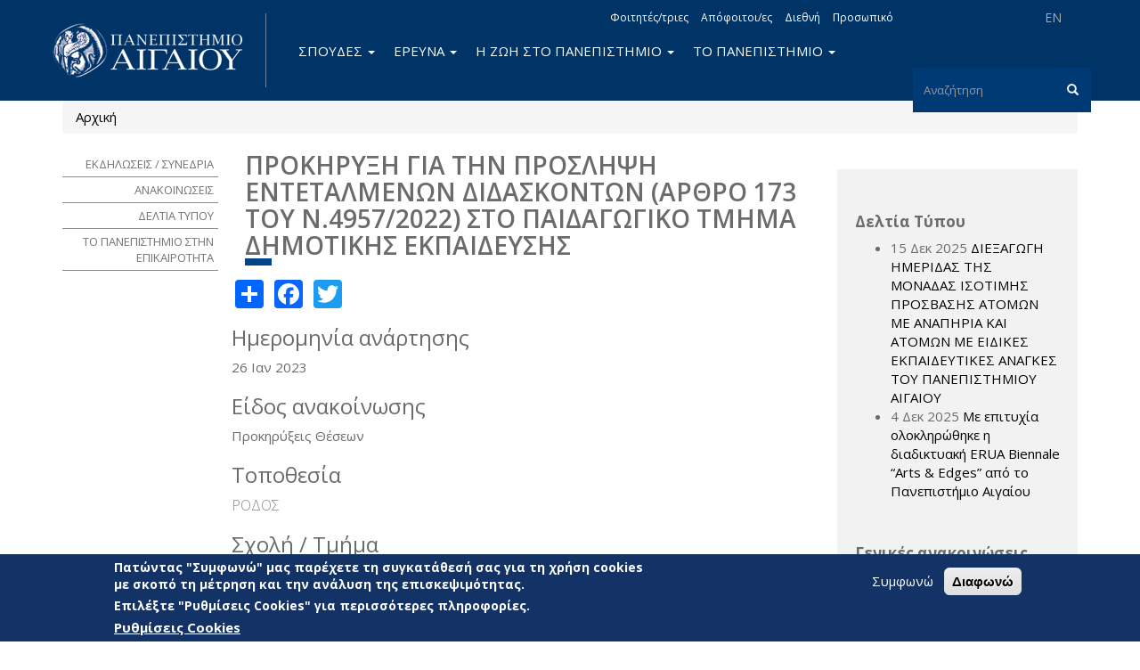

--- FILE ---
content_type: text/html; charset=utf-8
request_url: https://www.aegean.gr/en/node/4860
body_size: 12913
content:
<!DOCTYPE html>
<html lang="el" dir="ltr" prefix="og: http://ogp.me/ns# content: http://purl.org/rss/1.0/modules/content/ dc: http://purl.org/dc/terms/ foaf: http://xmlns.com/foaf/0.1/ rdfs: http://www.w3.org/2000/01/rdf-schema# sioc: http://rdfs.org/sioc/ns# sioct: http://rdfs.org/sioc/types# skos: http://www.w3.org/2004/02/skos/core# xsd: http://www.w3.org/2001/XMLSchema# schema: http://schema.org/">
<head>
  <link rel="profile" href="http://www.w3.org/1999/xhtml/vocab" />
  <meta name="viewport" content="width=device-width, initial-scale=1.0">
  <meta charset="utf-8" />
<link rel="alternate stylesheet" type="text/css" media="screen, projection, tty, tv" title="Μαύρο/Λευκό" href="/sites/all/modules/pagestyle/css/style_black_white.css" />
<link rel="alternate stylesheet" type="text/css" media="screen, projection, tty, tv" title="Λευκό/Μαύρο" href="/sites/all/modules/pagestyle/css/style_white_black.css" />
<link rel="alternate stylesheet" type="text/css" media="screen, projection, tty, tv" title="Yellow/Μπλε" href="/sites/all/modules/pagestyle/css/style_yellow_blue.css" />
<link rel="stylesheet" media="screen, projection, tty, tv" title="Βασικό" href="/sites/all/modules/pagestyle/css/style_standard.css" />
<meta name="Web development" content="Aegean Web Dev Team" />
<meta name="generator" content="Drupal 7 (https://www.drupal.org)" />
<link rel="canonical" href="https://www.aegean.gr/announcement/%CF%80%CF%81%CE%BF%CE%BA%CE%B7%CF%81%CF%85%CE%BE%CE%B7-%CE%B3%CE%B9%CE%B1-%CF%84%CE%B7%CE%BD-%CF%80%CF%81%CE%BF%CF%83%CE%BB%CE%B7%CF%88%CE%B7-%CE%B5%CE%BD%CF%84%CE%B5%CF%84%CE%B1%CE%BB%CE%BC%CE%B5%CE%BD%CF%89%CE%BD-%CE%B4%CE%B9%CE%B4%CE%B1%CF%83%CE%BA%CE%BF%CE%BD%CF%84%CF%89%CE%BD-%CE%AC%CF%81%CE%B8%CF%81%CE%BF-173-%CF%84%CE%BF%CF%85-%CE%BD4957/2022-%CF%83%CF%84%CE%BF" />
<link rel="shortlink" href="https://www.aegean.gr/node/4860" />
<meta property="og:site_name" content="Πανεπιστήμιο Αιγαίου" />
<meta property="og:type" content="article" />
<meta property="og:url" content="https://www.aegean.gr/announcement/%CF%80%CF%81%CE%BF%CE%BA%CE%B7%CF%81%CF%85%CE%BE%CE%B7-%CE%B3%CE%B9%CE%B1-%CF%84%CE%B7%CE%BD-%CF%80%CF%81%CE%BF%CF%83%CE%BB%CE%B7%CF%88%CE%B7-%CE%B5%CE%BD%CF%84%CE%B5%CF%84%CE%B1%CE%BB%CE%BC%CE%B5%CE%BD%CF%89%CE%BD-%CE%B4%CE%B9%CE%B4%CE%B1%CF%83%CE%BA%CE%BF%CE%BD%CF%84%CF%89%CE%BD-%CE%AC%CF%81%CE%B8%CF%81%CE%BF-173-%CF%84%CE%BF%CF%85-%CE%BD4957/2022-%CF%83%CF%84%CE%BF" />
<meta property="og:title" content="ΠΡΟΚΗΡΥΞΗ ΓΙΑ ΤΗΝ ΠΡΟΣΛΗΨΗ ΕΝΤΕΤΑΛΜΕΝΩΝ ΔΙΔΑΣΚΟΝΤΩΝ (άρθρο 173 του Ν.4957/2022) στο ΠΑΙΔΑΓΩΓΙΚΟ ΤΜΗΜΑ ΔΗΜΟΤΙΚΗΣ ΕΚΠΑΙΔΕΥΣΗΣ" />
<meta property="og:updated_time" content="2023-01-26T14:09:33+02:00" />
<meta property="article:published_time" content="2023-01-26T14:09:33+02:00" />
<meta property="article:modified_time" content="2023-01-26T14:09:33+02:00" />
<link rel="shortcut icon" href="https://www.aegean.gr/sites/default/files/favicon.ico" type="image/vnd.microsoft.icon" />

<!-- Facebook Pixel Code -->
<script>
!function(f,b,e,v,n,t,s){if(f.fbq)return;n=f.fbq=function(){n.callMethod?
n.callMethod.apply(n,arguments):n.queue.push(arguments)};if(!f._fbq)f._fbq=n;
n.push=n;n.loaded=!0;n.version='2.0';n.queue=[];t=b.createElement(e);t.async=!0;
t.src=v;s=b.getElementsByTagName(e)[0];s.parentNode.insertBefore(t,s)}(window,
document,'script','//connect.facebook.net/en_US/fbevents.js');

fbq('init', '373605027999892');
fbq('track', 'PageView');
fbq('track', 'ViewContent', {"content_type":"product","content_ids":"4860"});
</script>
<noscript><img height='1' width='1' style='display:none' src='https://www.facebook.com/tr?id=373605027999892&ev=PageView&noscript=1' /></noscript>
<!-- End Facebook Pixel Code -->
  <title>ΠΡΟΚΗΡΥΞΗ ΓΙΑ ΤΗΝ ΠΡΟΣΛΗΨΗ ΕΝΤΕΤΑΛΜΕΝΩΝ ΔΙΔΑΣΚΟΝΤΩΝ (άρθρο 173 του Ν.4957/2022) στο ΠΑΙΔΑΓΩΓΙΚΟ ΤΜΗΜΑ ΔΗΜΟΤΙΚΗΣ ΕΚΠΑΙΔΕΥΣΗΣ | Πανεπιστήμιο Αιγαίου</title>
  <link rel="stylesheet" href="https://www.aegean.gr/sites/default/files/css/css_lQaZfjVpwP_oGNqdtWCSpJT1EMqXdMiU84ekLLxQnc4.css" media="all" />
<link rel="stylesheet" href="https://www.aegean.gr/sites/default/files/css/css_M2A9WasiCgK4d6-xU5dZXRFImKh-0h5BqnF_Dz2qHJM.css" media="all" />
<link rel="stylesheet" href="https://www.aegean.gr/sites/default/files/css/css_DFpy4IbPE_bJEEmy5Ynr8ppwHxqt_JT078n5loaAFs8.css" media="all" />
<style media="screen">body.pagestyle_black_white,body.pagestyle_black_white *{font-weight:normal !important;}body.pagestyle_white_black,body.pagestyle_white_black *{font-weight:bold !important;}body.pagestyle_yellow_blue,body.pagestyle_yellow_blue *{font-weight:bold !important;}body.pagestyle_standard,body.pagestyle_standard *{font-weight:normal !important;}
</style>
<link rel="stylesheet" href="https://www.aegean.gr/sites/default/files/css/css_S1N3HcuzivIzh7tIdDZaUJK1Jn4Vu5g9CkyGXAApct8.css" media="all" />
<link rel="stylesheet" href="//maxcdn.bootstrapcdn.com/font-awesome/4.7.0/css/font-awesome.min.css" media="all" />
<style>#sliding-popup.sliding-popup-bottom,#sliding-popup.sliding-popup-bottom .eu-cookie-withdraw-banner,.eu-cookie-withdraw-tab{background:#133266;}#sliding-popup.sliding-popup-bottom.eu-cookie-withdraw-wrapper{background:transparent}#sliding-popup .popup-content #popup-text h1,#sliding-popup .popup-content #popup-text h2,#sliding-popup .popup-content #popup-text h3,#sliding-popup .popup-content #popup-text p,#sliding-popup label,#sliding-popup div,.eu-cookie-compliance-secondary-button,.eu-cookie-withdraw-tab{color:#fff !important;}.eu-cookie-withdraw-tab{border-color:#fff;}.eu-cookie-compliance-more-button{color:#fff !important;}
</style>
<link rel="stylesheet" href="https://www.aegean.gr/sites/default/files/css/css_VMiZCyaJyzfMxWU_lg7ZhfGYjlSWOJ5td45tG2aGYSw.css" media="all" />
<link rel="stylesheet" href="https://fonts.googleapis.com/css?family=Open+Sans:300,300italic,600,600italic,700,700italic,800,800italic,italic,regular|Open+Sans+Condensed:300,300italic,700&amp;subset=greek" media="all" />
  <!-- HTML5 element support for IE6-8 -->
  <!--[if lt IE 9]>
    <script src="https://cdn.jsdelivr.net/html5shiv/3.7.3/html5shiv-printshiv.min.js"></script>
  <![endif]-->
  <script src="https://www.aegean.gr/sites/default/files/js/js_8erY9S43QluodxkC0URB2Ug6gtmicbTJk7yrYlBx7FE.js"></script>
<script src="//ajax.googleapis.com/ajax/libs/jquery/1.10.2/jquery.min.js"></script>
<script>window.jQuery || document.write("<script src='/sites/all/modules/jquery_update/replace/jquery/1.10/jquery.min.js'>\x3C/script>")</script>
<script src="https://www.aegean.gr/sites/default/files/js/js_Hfha9RCTNm8mqMDLXriIsKGMaghzs4ZaqJPLj2esi7s.js"></script>
<script src="https://www.aegean.gr/sites/default/files/js/js_WwwX68M9x5gJGdauMeCoSQxOzb1Ebju-30k5FFWQeH0.js"></script>
<script>document.createElement( "picture" );</script>
<script src="https://www.aegean.gr/sites/default/files/js/js_DiR3MK8NpaH33Ulzl7aT6HIkEdyUWbJ1ph8iQzlWdds.js"></script>
<script src="https://www.aegean.gr/sites/default/files/js/js_yPa8CKV1Zkh0Zook8bWTKtY1SG8r8m-1TeHeyH6B22s.js"></script>
<script>  var pagestyleCookieExpires = 365;
  var pagestyleCookieDomain = "/";
  var pagestylePath = "sites/all/modules/pagestyle";
  var pagestyleCurrent = "standard";</script>
<script src="https://www.aegean.gr/sites/default/files/js/js_NTf1OomynPaub7H2lE-G_ATDphJQ-wa-r7NZ0Iu_eqA.js"></script>
<script>window.a2a_config=window.a2a_config||{};window.da2a={done:false,html_done:false,script_ready:false,script_load:function(){var a=document.createElement('script'),s=document.getElementsByTagName('script')[0];a.type='text/javascript';a.async=true;a.src='https://static.addtoany.com/menu/page.js';s.parentNode.insertBefore(a,s);da2a.script_load=function(){};},script_onready:function(){da2a.script_ready=true;if(da2a.html_done)da2a.init();},init:function(){for(var i=0,el,target,targets=da2a.targets,length=targets.length;i<length;i++){el=document.getElementById('da2a_'+(i+1));target=targets[i];a2a_config.linkname=target.title;a2a_config.linkurl=target.url;if(el){a2a.init('page',{target:el});el.id='';}da2a.done=true;}da2a.targets=[];}};(function ($){Drupal.behaviors.addToAny = {attach: function (context, settings) {if (context !== document && window.da2a) {if(da2a.script_ready)a2a.init_all();da2a.script_load();}}}})(jQuery);a2a_config.callbacks=a2a_config.callbacks||[];a2a_config.callbacks.push({ready:da2a.script_onready});a2a_config.overlays=a2a_config.overlays||[];a2a_config.templates=a2a_config.templates||{};</script>
<script src="https://www.aegean.gr/sites/default/files/js/js_ZzZ1A699uKueP0jxW7hm7TxspbdgK6gckpYCFPTWDqA.js"></script>
<script>jQuery.extend(Drupal.settings, {"basePath":"\/","pathPrefix":"en\/","setHasJsCookie":0,"ajaxPageState":{"theme":"aegean","theme_token":"VALDLOkgNAZxepgH8w1FAwgxVUSC-Ep_eGbF-3oLpvY","js":{"sites\/all\/modules\/picture\/picturefill2\/picturefill.min.js":1,"sites\/all\/modules\/picture\/picture.min.js":1,"0":1,"sites\/all\/modules\/eu_cookie_compliance\/js\/eu_cookie_compliance.js":1,"1":1,"sites\/all\/modules\/euccx\/js\/euccx.js":1,"sites\/all\/themes\/bootstrap\/js\/bootstrap.js":1,"https:\/\/www.aegean.gr\/sites\/default\/files\/google_tag\/aegean_web\/google_tag.script.js":1,"\/\/ajax.googleapis.com\/ajax\/libs\/jquery\/1.10.2\/jquery.min.js":1,"2":1,"misc\/jquery-extend-3.4.0.js":1,"misc\/jquery-html-prefilter-3.5.0-backport.js":1,"misc\/jquery.once.js":1,"misc\/drupal.js":1,"sites\/all\/modules\/jquery_update\/replace\/ui\/external\/jquery.cookie.js":1,"misc\/form-single-submit.js":1,"3":1,"sites\/all\/modules\/admin_menu\/admin_devel\/admin_devel.js":1,"sites\/all\/modules\/spamspan\/spamspan.js":1,"public:\/\/languages\/el_nYLAawrCvYqGldMnbF4SBIhRWeuYGV_qOtd4k7p_ASc.js":1,"sites\/all\/libraries\/colorbox\/jquery.colorbox-min.js":1,"sites\/all\/modules\/colorbox\/js\/colorbox.js":1,"sites\/all\/modules\/colorbox\/styles\/default\/colorbox_style.js":1,"sites\/all\/modules\/colorbox\/js\/colorbox_load.js":1,"sites\/all\/modules\/iframe\/iframe.js":1,"4":1,"sites\/all\/modules\/pagestyle\/jquery.pagestyle.js":1,"misc\/jquery.cookie.js":1,"sites\/all\/modules\/rua\/js\/jquery.rua.js":1,"sites\/all\/modules\/extlink\/js\/extlink.js":1,"5":1,"sites\/all\/themes\/aegean\/dist\/js\/bootstrap.min.js":1,"sites\/all\/themes\/aegean\/js\/jQuery.select2Buttons.js":1,"sites\/all\/themes\/aegean\/js\/custom.js":1,"sites\/all\/themes\/aegean\/js\/top.js":1},"css":{"modules\/system\/system.base.css":1,"modules\/field\/theme\/field.css":1,"modules\/node\/node.css":1,"sites\/all\/modules\/picture\/picture_wysiwyg.css":1,"sites\/all\/modules\/extlink\/css\/extlink.css":1,"sites\/all\/modules\/views\/css\/views.css":1,"sites\/all\/modules\/ckeditor\/css\/ckeditor.css":1,"sites\/all\/modules\/colorbox\/styles\/default\/colorbox_style.css":1,"sites\/all\/modules\/ctools\/css\/ctools.css":1,"0":1,"sites\/all\/modules\/pagestyle\/pagestyle.css":1,"sites\/all\/modules\/taxonomy_access\/taxonomy_access.css":1,"sites\/all\/modules\/eu_cookie_compliance\/css\/eu_cookie_compliance.css":1,"sites\/all\/modules\/date\/date_api\/date.css":1,"sites\/all\/modules\/addtoany\/addtoany.css":1,"sites\/all\/modules\/social_media_links\/social_media_links.css":1,"\/\/maxcdn.bootstrapcdn.com\/font-awesome\/4.7.0\/css\/font-awesome.min.css":1,"1":1,"sites\/all\/themes\/aegean\/dist\/css\/bootstrap.min.css":1,"sites\/all\/themes\/aegean\/css\/select2Buttons.css":1,"sites\/all\/themes\/aegean\/css\/bs.multi.css":1,"sites\/all\/themes\/aegean\/css\/fonts.css":1,"sites\/all\/themes\/aegean\/css\/style.css":1,"sites\/all\/themes\/aegean\/css\/style2.css":1,"sites\/all\/themes\/aegean\/css\/menu.css":1,"https:\/\/fonts.googleapis.com\/css?family=Open+Sans:300,300italic,600,600italic,700,700italic,800,800italic,italic,regular|Open+Sans+Condensed:300,300italic,700\u0026subset=greek":1}},"colorbox":{"opacity":"0.85","current":"{current} of {total}","previous":"\u00ab Prev","next":"Next \u00bb","close":"\u039a\u03bb\u03b5\u03af\u03c3\u03b9\u03bc\u03bf","maxWidth":"98%","maxHeight":"98%","fixed":true,"mobiledetect":true,"mobiledevicewidth":"480px","file_public_path":"\/sites\/default\/files","specificPagesDefaultValue":"admin*\nimagebrowser*\nimg_assist*\nimce*\nnode\/add\/*\nnode\/*\/edit\nprint\/*\nprintpdf\/*\nsystem\/ajax\nsystem\/ajax\/*"},"eu_cookie_compliance":{"popup_enabled":1,"popup_agreed_enabled":0,"popup_hide_agreed":0,"popup_clicking_confirmation":false,"popup_scrolling_confirmation":false,"popup_html_info":"\u003Cdiv class=\u0022eu-cookie-compliance-banner eu-cookie-compliance-banner-info eu-cookie-compliance-banner--opt-in\u0022\u003E\n  \u003Cdiv class=\u0022popup-content info\u0022\u003E\n    \u003Cdiv id=\u0022popup-text\u0022\u003E\n      \u003Ch3\u003E\u03a0\u03b1\u03c4\u03ce\u03bd\u03c4\u03b1\u03c2 \u0022\u03a3\u03c5\u03bc\u03c6\u03c9\u03bd\u03ce\u0022 \u03bc\u03b1\u03c2 \u03c0\u03b1\u03c1\u03ad\u03c7\u03b5\u03c4\u03b5 \u03c4\u03b7 \u03c3\u03c5\u03b3\u03ba\u03b1\u03c4\u03ac\u03b8\u03b5\u03c3\u03ae \u03c3\u03b1\u03c2 \u03b3\u03b9\u03b1 \u03c4\u03b7 \u03c7\u03c1\u03ae\u03c3\u03b7 cookies \u03bc\u03b5 \u03c3\u03ba\u03bf\u03c0\u03cc \u03c4\u03b7 \u03bc\u03ad\u03c4\u03c1\u03b7\u03c3\u03b7 \u03ba\u03b1\u03b9 \u03c4\u03b7\u03bd \u03b1\u03bd\u03ac\u03bb\u03c5\u03c3\u03b7 \u03c4\u03b7\u03c2 \u03b5\u03c0\u03b9\u03c3\u03ba\u03b5\u03c8\u03b9\u03bc\u03cc\u03c4\u03b7\u03c4\u03b1\u03c2.\u003C\/h3\u003E\n\u003Ch3\u003E\u0395\u03c0\u03b9\u03bb\u03ad\u03be\u03c4\u03b5 \u0022\u03a1\u03c5\u03b8\u03bc\u03af\u03c3\u03b5\u03b9\u03c2 Cookies\u0022 \u03b3\u03b9\u03b1 \u03c0\u03b5\u03c1\u03b9\u03c3\u03c3\u03cc\u03c4\u03b5\u03c1\u03b5\u03c2 \u03c0\u03bb\u03b7\u03c1\u03bf\u03c6\u03bf\u03c1\u03af\u03b5\u03c2.\u003C\/h3\u003E\n              \u003Cbutton type=\u0022button\u0022 class=\u0022find-more-button eu-cookie-compliance-more-button\u0022\u003E\u03a1\u03c5\u03b8\u03bc\u03af\u03c3\u03b5\u03b9\u03c2 Cookies\u003C\/button\u003E\n          \u003C\/div\u003E\n    \n    \u003Cdiv id=\u0022popup-buttons\u0022 class=\u0022\u0022\u003E\n      \u003Cbutton type=\u0022button\u0022 class=\u0022agree-button eu-cookie-compliance-secondary-button\u0022\u003E\u03a3\u03c5\u03bc\u03c6\u03c9\u03bd\u03ce\u003C\/button\u003E\n              \u003Cbutton type=\u0022button\u0022 class=\u0022decline-button eu-cookie-compliance-default-button\u0022 \u003E\u0394\u03b9\u03b1\u03c6\u03c9\u03bd\u03ce\u003C\/button\u003E\n          \u003C\/div\u003E\n  \u003C\/div\u003E\n\u003C\/div\u003E","use_mobile_message":false,"mobile_popup_html_info":"\u003Cdiv class=\u0022eu-cookie-compliance-banner eu-cookie-compliance-banner-info eu-cookie-compliance-banner--opt-in\u0022\u003E\n  \u003Cdiv class=\u0022popup-content info\u0022\u003E\n    \u003Cdiv id=\u0022popup-text\u0022\u003E\n                    \u003Cbutton type=\u0022button\u0022 class=\u0022find-more-button eu-cookie-compliance-more-button\u0022\u003E\u03a1\u03c5\u03b8\u03bc\u03af\u03c3\u03b5\u03b9\u03c2 Cookies\u003C\/button\u003E\n          \u003C\/div\u003E\n    \n    \u003Cdiv id=\u0022popup-buttons\u0022 class=\u0022\u0022\u003E\n      \u003Cbutton type=\u0022button\u0022 class=\u0022agree-button eu-cookie-compliance-secondary-button\u0022\u003E\u03a3\u03c5\u03bc\u03c6\u03c9\u03bd\u03ce\u003C\/button\u003E\n              \u003Cbutton type=\u0022button\u0022 class=\u0022decline-button eu-cookie-compliance-default-button\u0022 \u003E\u0394\u03b9\u03b1\u03c6\u03c9\u03bd\u03ce\u003C\/button\u003E\n          \u003C\/div\u003E\n  \u003C\/div\u003E\n\u003C\/div\u003E\n","mobile_breakpoint":"768","popup_html_agreed":"\u003Cdiv\u003E\n  \u003Cdiv class=\u0022popup-content agreed\u0022\u003E\n    \u003Cdiv id=\u0022popup-text\u0022\u003E\n      \u003Ch2\u003EThank you for accepting cookies\u003C\/h2\u003E\n\u003Cp\u003EYou can now hide this message or find out more about cookies.\u003C\/p\u003E\n    \u003C\/div\u003E\n    \u003Cdiv id=\u0022popup-buttons\u0022\u003E\n      \u003Cbutton type=\u0022button\u0022 class=\u0022hide-popup-button eu-cookie-compliance-hide-button\u0022\u003EHide\u003C\/button\u003E\n              \u003Cbutton type=\u0022button\u0022 class=\u0022find-more-button eu-cookie-compliance-more-button-thank-you\u0022 \u003EMore info\u003C\/button\u003E\n          \u003C\/div\u003E\n  \u003C\/div\u003E\n\u003C\/div\u003E","popup_use_bare_css":false,"popup_height":"auto","popup_width":"100%","popup_delay":1000,"popup_link":"\/cookie-settings","popup_link_new_window":1,"popup_position":null,"fixed_top_position":1,"popup_language":"el","store_consent":false,"better_support_for_screen_readers":0,"reload_page":0,"domain":"","domain_all_sites":0,"popup_eu_only_js":0,"cookie_lifetime":"100","cookie_session":false,"disagree_do_not_show_popup":0,"method":"opt_in","whitelisted_cookies":"","withdraw_markup":"\u003Cbutton type=\u0022button\u0022 class=\u0022eu-cookie-withdraw-tab\u0022\u003EPrivacy settings\u003C\/button\u003E\n\u003Cdiv class=\u0022eu-cookie-withdraw-banner\u0022\u003E\n  \u003Cdiv class=\u0022popup-content info\u0022\u003E\n    \u003Cdiv id=\u0022popup-text\u0022\u003E\n      \u003Ch2\u003EWe use cookies on this site to enhance your user experience\u003C\/h2\u003E\n\u003Cp\u003EYou have given your consent for us to set cookies.\u003C\/p\u003E\n    \u003C\/div\u003E\n    \u003Cdiv id=\u0022popup-buttons\u0022\u003E\n      \u003Cbutton type=\u0022button\u0022 class=\u0022eu-cookie-withdraw-button\u0022\u003EWithdraw consent\u003C\/button\u003E\n    \u003C\/div\u003E\n  \u003C\/div\u003E\n\u003C\/div\u003E\n","withdraw_enabled":false,"withdraw_button_on_info_popup":0,"cookie_categories":[],"enable_save_preferences_button":1,"fix_first_cookie_category":1,"select_all_categories_by_default":0,"cookie_name":""},"urlIsAjaxTrusted":{"\/en\/node\/4860":true},"extlink":{"extTarget":"_blank","extClass":0,"extLabel":"(link is external)","extImgClass":0,"extIconPlacement":"append","extSubdomains":0,"extExclude":"","extInclude":".pdf","extCssExclude":"","extCssExplicit":"","extAlert":0,"extAlertText":"This link will take you to an external web site.","mailtoClass":"mailto","mailtoLabel":"(link sends e-mail)","extUseFontAwesome":false},"euccx":{"plugins":{"matomo":{"blacklist":["\/matomo\/"]},"ganalytics":{"js_exclude":{"name":["googleanalytics.js"],"data":["GoogleAnalyticsObject"]},"cookies_handled":["_ga","_gat","_gid"]}},"unticked":1,"dab":1},"bootstrap":{"anchorsFix":"0","anchorsSmoothScrolling":"0","formHasError":1,"popoverEnabled":1,"popoverOptions":{"animation":1,"html":0,"placement":"right","selector":"","trigger":"click","triggerAutoclose":1,"title":"","content":"","delay":0,"container":"body"},"tooltipEnabled":1,"tooltipOptions":{"animation":1,"html":0,"placement":"auto left","selector":"","trigger":"hover focus","delay":0,"container":"body"}}});</script>
</head>
<body class="navbar-is-static-top html not-front not-logged-in two-sidebars page-node page-node- page-node-4860 node-type-announcement i18n-el">
  <div id="skip-link">
    <a href="#main-content" class="element-invisible element-focusable">Παράκαμψη προς το κυρίως περιεχόμενο</a>
  </div>
  <noscript aria-hidden="true"><iframe src="https://www.googletagmanager.com/ns.html?id=GTM-5JTVMKJ" height="0" width="0" style="display:none;visibility:hidden"></iframe></noscript>
  <header id="navbar" role="banner" class="navbar navbar-static-top navbar-default">
  <div class="container">
    <div class="navbar-header">
              <a class="logo navbar-btn pull-left" href="/en" title="Αρχική">
          <img src="https://www.aegean.gr/sites/default/files/logo-aegean-gia-web-el_0_0.png" alt="Αρχική" />
        </a>
      
      
              <button type="button" class="navbar-toggle" data-toggle="collapse" data-target=".navbar-collapse">
          <span class="sr-only">Toggle navigation</span>
          <span class="icon-bar"></span>
          <span class="icon-bar"></span>
          <span class="icon-bar"></span>
        </button>
          </div>

          <div class="navbar-collapse collapse">
        <nav role="navigation">
                                            <div class="region region-navigation">
    <section id="block-block-12" class="block block-block block-locale clearfix">

      
  <ul>
<!--	<li><p><a class="language-link" href="http://www1.aegean.gr/aegean2/index.html">RU</a></li>
<li><a class="language-link" href="http://www1.aegean.gr/aegean2/index.html">AR</a></li>
<li><a class="language-link" href="http://www1.aegean.gr/aegean2/index.html">CN</a></li>
<li><a class="language-link" href="http://www1.aegean.gr/aegean2/index.html">FR</a></li>
<p>-->
<li><a class="language-link" href="https://www.aegean.edu">EN</a></li>
<!--	<li><a class="language-link active" href="/">ΕΛ</a></li>--></ul>

</section>
<section id="block-menu-menu-topright" class="block block-menu mhorizontal mtopright clearfix">

      
  <ul class="menu nav navbar-nav"><li class="first leaf"><a href="/en/node/323">Φοιτητές/τριες</a></li>
<li class="leaf"><a href="/en/node/266" title="">Απόφοιτοι/ες</a></li>
<li class="collapsed"><a href="http://www1.aegean.gr/international" title="">Διεθνή</a></li>
<li class="last leaf"><a href="/en/node/322">Προσωπικό</a></li>
</ul>
</section>
<section id="block-search-form" class="block block-search clearfix">

      
  <form class="form-search content-search" action="/en/node/4860" method="post" id="search-block-form" accept-charset="UTF-8"><div><div>
      <h2 class="element-invisible">Φόρμα αναζήτησης</h2>
    <div class="input-group"><input title="Πληκτρολογήστε τους όρους που θέλετε να αναζητήσετε." placeholder="Αναζήτηση" class="form-control form-text form-search" type="search" id="edit-search-block-form--2" name="search_block_form" value="" size="15" maxlength="128" /><span class="input-group-btn"><button type="submit" class="btn btn-primary"><span class="icon glyphicon glyphicon-search" aria-hidden="true"></span>
</button></span></div><div class="form-actions form-wrapper form-group" id="edit-actions"><button class="element-invisible btn btn-primary form-submit" type="submit" id="edit-submit" name="op" value="Αναζήτηση">Αναζήτηση</button>
</div><input type="hidden" name="form_build_id" value="form-4VU3xhrwkjD_-OtEUrFMs4Q29TodqvZoLtBX8xqNuyo" />
<input type="hidden" name="form_id" value="search_block_form" />
</div>
</div></form>
</section>
<section id="block-system-main-menu" class="block block-system main-menu block-menu clearfix">

      
  <ul class="menu nav navbar-nav mmain"><li class="first expanded dropdown"><a href="/en/node/361" class="dropdown-toggle" data-toggle="dropdown" data-target="#">Σπουδές <span class="caret"></span></a><ul class="dropdown-menu"><li class="first leaf"><a href="/en/node/1979">Γιατί να σπουδάσω στο Αιγαίο;</a></li>
<li class="leaf"><a href="/en/node/462">Σχολές &amp; Τμήματα</a></li>
<li class="collapsed"><a href="/en/node/383">Προπτυχιακές Σπουδές</a></li>
<li class="collapsed"><a href="/en/node/421">Μεταπτυχιακές Σπουδές</a></li>
<li class="leaf"><a href="/en/node/24">Διδακτορικές Σπουδές</a></li>
<li class="leaf"><a href="/en/node/43" title="">Βιβλιοθήκη</a></li>
<li class="leaf"><a href="/en/node/298">Erasmus+</a></li>
<li class="leaf"><a href="/en/node/295">Πρακτική άσκηση</a></li>
<li class="leaf"><a href="/en/node/299">Γραφείο Διασύνδεσης</a></li>
<li class="leaf"><a href="/en/node/236">Θερινά Σχολεία</a></li>
<li class="leaf"><a href="/en/node/237">Επιμορφωτικά Προγράμματα</a></li>
<li class="leaf"><a href="/en/node/318">Υποτροφίες</a></li>
<li class="leaf"><a href="/en/node/50">Μαθήματα Νέας Ελληνικής Γλώσσας</a></li>
<li class="last leaf"><a href="/en/node/5555">Μονάδα Υποστήριξης Αλλοδαπών Φοιτητών</a></li>
</ul></li>
<li class="expanded dropdown"><a href="/en/node/357" class="dropdown-toggle" data-toggle="dropdown" data-target="#">Έρευνα <span class="caret"></span></a><ul class="dropdown-menu"><li class="first leaf"><a href="/en/node/381">Ερευνητικά προγράμματα</a></li>
<li class="leaf"><a href="/en/node/242">Δομές Έρευνας</a></li>
<li class="leaf"><a href="/en/node/37">Επιστημονικές Περιοδικές Εκδόσεις</a></li>
<li class="leaf"><a href="/en/node/40">Οδηγός χρηματοδότησης έρευνας</a></li>
<li class="leaf"><a href="/en/node/42">Μεταδιδακτορική Έρευνα</a></li>
<li class="leaf"><a href="/en/node/41">Επιτροπή Ερευνών</a></li>
<li class="leaf"><a href="/en/node/43">Βιβλιοθήκη</a></li>
<li class="leaf"><a href="/en/node/5977">Ανοιχτή Επιστήμη</a></li>
<li class="last leaf"><a href="/en/node/243">Βραβεία / Διακρίσεις</a></li>
</ul></li>
<li class="expanded dropdown"><a href="/en/node/481" class="dropdown-toggle" data-toggle="dropdown" data-target="#">Η Ζωή στο Πανεπιστήμιο <span class="caret"></span></a><ul class="dropdown-menu"><li class="first leaf"><a href="/en/announcement" title="">Νέα / Δελτία Τύπου / Ανακοινώσεις</a></li>
<li class="leaf"><a href="/en/event" title="">Εκδηλώσεις / Συνέδρια</a></li>
<li class="leaf"><a href="/en/node/293">Παροχές Μέριμνας</a></li>
<li class="leaf"><a href="/en/node/34">Συμβουλευτικοί Σταθμοί</a></li>
<li class="leaf"><a href="/en/node/634">Ακαδημαϊκό Ημερολόγιο</a></li>
<li class="leaf"><a href="/en/node/300">Φοιτητικοί Σύλλογοι</a></li>
<li class="leaf"><a href="/en/node/296">Φοιτητικές Ομάδες</a></li>
<li class="leaf"><a href="/en/node/294">Αθλητισμός</a></li>
<li class="leaf"><a href="/en/node/31">Φοιτητικά Δίκτυα</a></li>
<li class="leaf"><a href="/en/node/266">Απόφοιτοι/ες</a></li>
<li class="leaf"><a href="/en/node/4063">Περιοδικό Αιγαίο.Edu</a></li>
<li class="leaf"><a href="/en/node/2281">Aegean Store</a></li>
<li class="last leaf"><a href="/en/equality-committee">Επιτροπή Ισότητας των Φύλων</a></li>
</ul></li>
<li class="last expanded dropdown"><a href="/en/node/274" class="dropdown-toggle" data-toggle="dropdown" data-target="#">Το Πανεπιστήμιο <span class="caret"></span></a><ul class="dropdown-menu"><li class="first leaf"><a href="/en/node/4">Αποστολή &amp; Όραμα</a></li>
<li class="leaf"><a href="/en/node/1528">Μονάδα Διασφάλισης Ποιότητας - ΜΟ.ΔΙ.Π.</a></li>
<li class="leaf"><a href="/en/node/3012">Πολιτική Διασφάλισης Ποιότητας</a></li>
<li class="leaf"><a href="/en/node/5095">Πολιτική Ισότιμης Πρόσβασης</a></li>
<li class="leaf"><a href="/en/node/3013">Επιτροπές και Κώδικες Ηθικής</a></li>
<li class="leaf"><a href="/en/node/3016">Κέντρο Υποστήριξης Διδασκαλίας και Μάθησης</a></li>
<li class="leaf"><a href="/en/node/3018">Πολιτική Προστασίας Δεδομένων του Ιδρύματος</a></li>
<li class="leaf"><a href="/en/node/6852">Πολιτική Ασφάλειας και Προστασίας</a></li>
<li class="leaf"><a href="/en/node/2280">Εταιρεία Αξιοποίησης και Διαχείρισης της Περιουσίας</a></li>
<li class="leaf"><a href="/en/node/3">Γεωγραφία &amp; Στατιστικά</a></li>
<li class="leaf"><a href="/en/node/11">Διοίκηση</a></li>
<li class="leaf"><a href="/en/node/263">Δημόσια Λογοδοσία</a></li>
<li class="leaf"><a href="/en/node/2213">Συγχρηματοδοτούμενα Έργα</a></li>
<li class="leaf"><a href="/en/node/23">Διοικητική Δομή</a></li>
<li class="leaf"><a href="/en/history">Ιστορία</a></li>
<li class="last leaf"><a href="/en/node/1010">Ιστορικό Αρχείο</a></li>
</ul></li>
</ul>
</section>
  </div>
                  </nav>
      </div>
      </div>
</header>

<div class="container-fluid">



  <div class="image-top"> </div>
     
</div>
  
    <div class="container">
 <h2 class="element-invisible">Είστε εδώ</h2><div class="breadcrumb" xmlns:v="http://rdf.data-vocabulary.org/#"><span class="inline odd first last" typeof="v:Breadcrumb"><a href="https://www.aegean.gr/en/en" rel="v:url" property="v:title">Αρχική</a></span></div>  
  <div class="row">

    <section class=" col-lg-7 col-lg-push-2 ">
            <a id="main-content"></a>
                    <h1 class="page-header">ΠΡΟΚΗΡΥΞΗ ΓΙΑ ΤΗΝ ΠΡΟΣΛΗΨΗ ΕΝΤΕΤΑΛΜΕΝΩΝ ΔΙΔΑΣΚΟΝΤΩΝ (άρθρο 173 του Ν.4957/2022) στο ΠΑΙΔΑΓΩΓΙΚΟ ΤΜΗΜΑ ΔΗΜΟΤΙΚΗΣ ΕΚΠΑΙΔΕΥΣΗΣ</h1>
                                                  
      
        <div class="region region-content">
    <section id="block-system-main" class="block block-system clearfix">

      
  <article id="node-4860" class="node node-announcement clearfix" about="/en/node/4860" typeof="sioc:Item foaf:Document">
    <header>
            <span property="dc:title" content="ΠΡΟΚΗΡΥΞΗ ΓΙΑ ΤΗΝ ΠΡΟΣΛΗΨΗ ΕΝΤΕΤΑΛΜΕΝΩΝ ΔΙΔΑΣΚΟΝΤΩΝ (άρθρο 173 του Ν.4957/2022) στο ΠΑΙΔΑΓΩΓΙΚΟ ΤΜΗΜΑ ΔΗΜΟΤΙΚΗΣ ΕΚΠΑΙΔΕΥΣΗΣ" class="rdf-meta element-hidden"></span><span property="sioc:num_replies" content="0" datatype="xsd:integer" class="rdf-meta element-hidden"></span>      </header>
    <span class="a2a_kit a2a_kit_size_32 a2a_target addtoany_list" id="da2a_1">
      
      <a class="a2a_dd addtoany_share_save" href="https://www.addtoany.com/share#url=https%3A%2F%2Fwww.aegean.gr%2Fen%2Fnode%2F4860&amp;title=%CE%A0%CE%A1%CE%9F%CE%9A%CE%97%CE%A1%CE%A5%CE%9E%CE%97%20%CE%93%CE%99%CE%91%20%CE%A4%CE%97%CE%9D%20%CE%A0%CE%A1%CE%9F%CE%A3%CE%9B%CE%97%CE%A8%CE%97%20%CE%95%CE%9D%CE%A4%CE%95%CE%A4%CE%91%CE%9B%CE%9C%CE%95%CE%9D%CE%A9%CE%9D%20%CE%94%CE%99%CE%94%CE%91%CE%A3%CE%9A%CE%9F%CE%9D%CE%A4%CE%A9%CE%9D%20%28%CE%AC%CF%81%CE%B8%CF%81%CE%BF%20173%20%CF%84%CE%BF%CF%85%20%CE%9D.4957%2F2022%29%20%CF%83%CF%84%CE%BF%20%CE%A0%CE%91%CE%99%CE%94%CE%91%CE%93%CE%A9%CE%93%CE%99%CE%9A%CE%9F%20%CE%A4%CE%9C%CE%97%CE%9C%CE%91%20%CE%94%CE%97%CE%9C%CE%9F%CE%A4%CE%99%CE%9A%CE%97%CE%A3%20%CE%95%CE%9A%CE%A0%CE%91%CE%99%CE%94%CE%95%CE%A5%CE%A3%CE%97%CE%A3"></a>
      <a class="a2a_button_facebook"></a>
<a class="a2a_button_twitter"></a>
    </span>
    <script type="text/javascript">
<!--//--><![CDATA[//><!--
if(window.da2a)da2a.script_load();
//--><!]]>
</script>  <h3 class="field-label" class="field-label">
    Ημερομηνία ανάρτησης  </h3>

  <div class="field-date p-field">
    <span class="date-display-single" property="dc:date" datatype="xsd:dateTime" content="2023-01-26T14:15:00+02:00">26 Ιαν 2023</span>  </div>
  <h3 class="field-label" class="field-label">
    Είδος ανακοίνωσης  </h3>

  <div class="field-announcement-type p-field">
    Προκηρύξεις Θέσεων  </div>
  <h3 class="field-label" class="field-label">
    Τοποθεσία  </h3>

  <div class="field-island p-field">
    Ρόδος  </div>
  <h3 class="field-label" class="field-label">
    Σχολή / Τμήμα  </h3>

  <div class="field-school-department p-field">
    <a href="/en/node/104">Παιδαγωγικό Τμήμα Δημοτικής Εκπαίδευσης</a>  </div>
  <h3 class="field-label" class="field-label">
    Βασικό αρχείο  </h3>

  <div class="field-main-file p-field">
    <span class="file"><img class="file-icon" alt="PDF icon" title="application/pdf" src="/modules/file/icons/application-pdf.png" /> <a href="https://www.aegean.gr/sites/default/files/announcement/23/01/9emg469v7l-5eo-prokiryxi_earino_examino_ptde.pdf" type="application/pdf; length=359322" title="9emg469v7l-5eo-prokiryxi_earino_examino_ptde.pdf">Προκήρυξη</a></span>  </div>
<span property="dc:title" content="ΠΡΟΚΗΡΥΞΗ ΓΙΑ ΤΗΝ ΠΡΟΣΛΗΨΗ ΕΝΤΕΤΑΛΜΕΝΩΝ ΔΙΔΑΣΚΟΝΤΩΝ (άρθρο 173 του Ν.4957/2022) στο ΠΑΙΔΑΓΩΓΙΚΟ ΤΜΗΜΑ ΔΗΜΟΤΙΚΗΣ ΕΚΠΑΙΔΕΥΣΗΣ" class="rdf-meta element-hidden"></span>    </article>

</section>
  </div>
    </section>

          <aside class=" col-lg-2 col-lg-pull-7" role="complementary">
          <div class="region region-sidebar-first">
    <section id="block-menu-menu-news-events" class="block block-menu block-nodetoblock clearfix">

        <h2 class="block-title">Νέα &amp; Εκδηλώσεις</h2>
    
  <ul class="menu"><li class="first leaf"><a href="/en/event" title="">Εκδηλώσεις / Συνέδρια</a></li>
<li class="leaf"><a href="/en/announcement" title="">Ανακοινώσεις</a></li>
<li class="leaf"><a href="/en/announcement/field_announcement_type/32" title="">Δελτία Τύπου</a></li>
<li class="last leaf"><a href="/en/announcement/field_announcement_type/37" title="">Το πανεπιστήμιο στην επικαιρότητα</a></li>
</ul>
</section>
  </div>
      </aside>  <!-- /#sidebar-first -->
    
          <aside class=" col-lg-3 " role="complementary">
          <div class="region region-sidebar-second">
    <section id="block-views-announcements-block-2" class="block block-views clearfix">

        <h2 class="block-title">Δελτία Τύπου</h2>
    
  <div class="view view-announcements view-id-announcements view-display-id-block_2 view-dom-id-3b034482afe5aa161b6e96975a6a8e8a">
        
  
  
      <div class="view-content">
      <div class="item-list">    <ul>          <li class="views-row views-row-1 views-row-odd views-row-first">  
          <span class="date-display-single" property="dc:date" datatype="xsd:dateTime" content="2025-12-15T14:00:00+02:00">15 Δεκ 2025</span>    
          <a href="/announcement/%CE%B4%CE%B9%CE%B5%CE%BE%CE%B1%CE%B3%CF%89%CE%B3%CE%B7-%CE%B7%CE%BC%CE%B5%CF%81%CE%B9%CE%B4%CE%B1%CF%83-%CF%84%CE%B7%CF%83-%CE%BC%CE%BF%CE%BD%CE%B1%CE%B4%CE%B1%CF%83-%CE%B9%CF%83%CE%BF%CF%84%CE%B9%CE%BC%CE%B7%CF%83-%CF%80%CF%81%CE%BF%CF%83%CE%B2%CE%B1%CF%83%CE%B7%CF%83-%CE%B1%CF%84%CE%BF%CE%BC%CF%89%CE%BD-%CE%BC%CE%B5-%CE%B1%CE%BD%CE%B1%CF%80%CE%B7%CF%81%CE%B9%CE%B1-%CE%BA%CE%B1%CE%B9-%CE%B1%CF%84%CE%BF%CE%BC%CF%89%CE%BD-%CE%BC%CE%B5">ΔΙΕΞΑΓΩΓΗ ΗΜΕΡΙΔΑΣ ΤΗΣ ΜΟΝΑΔΑΣ ΙΣΟΤΙΜΗΣ ΠΡΟΣΒΑΣΗΣ ΑΤΟΜΩΝ ΜΕ ΑΝΑΠΗΡΙΑ ΚΑΙ ΑΤΟΜΩΝ ΜΕ ΕΙΔΙΚΕΣ ΕΚΠΑΙΔΕΥΤΙΚΕΣ ΑΝΑΓΚΕΣ ΤΟΥ ΠΑΝΕΠΙΣΤΗΜΙΟΥ ΑΙΓΑΙΟΥ</a>  </li>
          <li class="views-row views-row-2 views-row-even views-row-last">  
          <span class="date-display-single" property="dc:date" datatype="xsd:dateTime" content="2025-12-04T14:45:00+02:00">4 Δεκ 2025</span>    
          <a href="/announcement/%CE%BC%CE%B5-%CE%B5%CF%80%CE%B9%CF%84%CF%85%CF%87%CE%AF%CE%B1-%CE%BF%CE%BB%CE%BF%CE%BA%CE%BB%CE%B7%CF%81%CF%8E%CE%B8%CE%B7%CE%BA%CE%B5-%CE%B7-%CE%B4%CE%B9%CE%B1%CE%B4%CE%B9%CE%BA%CF%84%CF%85%CE%B1%CE%BA%CE%AE-erua-biennale-%E2%80%9Carts-edges%E2%80%9D-%CE%B1%CF%80%CF%8C-%CF%84%CE%BF-%CF%80%CE%B1%CE%BD%CE%B5%CF%80%CE%B9%CF%83%CF%84%CE%AE%CE%BC%CE%B9%CE%BF">Με επιτυχία ολοκληρώθηκε η διαδικτυακή ERUA Biennale “Arts &amp; Edges” από το Πανεπιστήμιο Αιγαίου  </a>  </li>
      </ul></div>    </div>
  
  
  
  
  
  
</div>
</section>
<section id="block-views-announcements-block-3" class="block block-views clearfix">

        <h2 class="block-title">Γενικές ανακοινώσεις</h2>
    
  <div class="view view-announcements view-id-announcements view-display-id-block_3 view-dom-id-27f91907e06fb3a79bd43972533cbdf6">
        
  
  
      <div class="view-content">
      <div class="item-list">    <ul>          <li class="views-row views-row-1 views-row-odd views-row-first">  
          <span class="date-display-single" property="dc:date" datatype="xsd:dateTime" content="2025-11-03T12:15:00+02:00">3 Νοε 2025</span>    
          <a href="/announcement/%CE%B2%CF%81%CE%AC%CE%B2%CE%B5%CF%85%CF%83%CE%B7-%CF%84%CE%BF%CF%85-%CF%80%CE%B1%CE%BD%CE%B5%CF%80%CE%B9%CF%83%CF%84%CE%B7%CE%BC%CE%AF%CE%BF%CF%85-%CE%B1%CE%B9%CE%B3%CE%B1%CE%AF%CE%BF%CF%85-%CE%B1%CF%80%CF%8C-%CF%84%CE%B7%CE%BD-european-chess-union-ecu">Βράβευση του Πανεπιστημίου Αιγαίου από την European Chess Union (ECU)</a>  </li>
          <li class="views-row views-row-2 views-row-even views-row-last">  
          <span class="date-display-single" property="dc:date" datatype="xsd:dateTime" content="2024-07-03T10:15:00+03:00">3 Ιουλ 2024</span>    
          <a href="/announcement/%CF%87%CE%AC%CE%BB%CE%BA%CE%B9%CE%BD%CE%BF-%CE%B2%CF%81%CE%B1%CE%B2%CE%B5%CE%AF%CE%BF-%CE%B3%CE%B9%CE%B1-%CF%84%CE%BF-%CF%84%CE%BC%CE%AE%CE%BC%CE%B1-%CE%B5%CF%80%CE%B9%CF%83%CF%84%CE%AE%CE%BC%CE%B7%CF%82-%CF%84%CF%81%CE%BF%CF%86%CE%AF%CE%BC%CF%89%CE%BD-%CE%BA%CE%B1%CE%B9-%CE%B4%CE%B9%CE%B1%CF%84%CF%81%CE%BF%CF%86%CE%AE%CF%82-%CF%84%CE%BF%CF%85-%CF%80%CE%B1%CE%BD%CE%B5%CF%80%CE%B9%CF%83%CF%84%CE%AE%CE%BC%CE%B9%CE%BF%CF%85-%CE%B1%CE%B9%CE%B3%CE%B1%CE%AF%CE%BF%CF%85">Χάλκινο βραβείο για το Τμήμα Επιστήμης Τροφίμων και Διατροφής του Πανεπιστήμιου Αιγαίου στο ECOTROPHELIA 2024</a>  </li>
      </ul></div>    </div>
  
  
  
  
  
  
</div>
</section>
  </div>
      </aside>  <!-- /#sidebar-second -->
    
  </div>
</div>

<div class="container">
  </div>

<div class="container-fluid">
  </div>

<div class="container-fluid bgfooter">
  
      <footer class="footer container">
     <p><a class="cd-top cd-is-visible cd-fade-out" href="#0">Top</a></p>
        <div class="region region-footer">
    <section id="block-social-media-links-social-media-links" class="block block-social-media-links topleft clearfix">

      
  <ul class="social-media-links platforms inline horizontal"><li  class="facebook first"><a href="https://www.facebook.com/DemosiesScheseisPanepistemioAigaiou" target="_blank" title="Facebook"><img src="https://www.aegean.gr/sites/all/modules/social_media_links/libraries/elegantthemes/PNG/facebook.png" alt="Facebook icon" /></a></li><li  class="twitter"><a href="http://www.twitter.com/uaegean" target="_blank" title="Twitter"><img src="https://www.aegean.gr/sites/all/modules/social_media_links/libraries/elegantthemes/PNG/twitter.png" alt="Twitter icon" /></a></li><li  class="linkedin"><a href="http://www.linkedin.com/edu/school?id=12842" target="_blank" title="LinkedIn"><img src="https://www.aegean.gr/sites/all/modules/social_media_links/libraries/elegantthemes/PNG/linkedin.png" alt="LinkedIn icon" /></a></li><li  class="youtube_channel last"><a href="http://www.youtube.com/channel/UCzSeVpD8AKKyWRz1HtW0kkw" target="_blank" title="Youtube (Channel)"><img src="https://www.aegean.gr/sites/all/modules/social_media_links/libraries/elegantthemes/PNG/youtube.png" alt="Youtube (Channel) icon" /></a></li></ul>
</section>
<section id="block-views-blocks-block" class="block block-views clearfix">

      
  <div class="view view-blocks view-id-blocks view-display-id-block view-dom-id-eb53171f6f100e1f19647b2a0c95d601">
        
  
  
      <div class="view-content">
        <div class="views-row views-row-1 views-row-odd views-row-first views-row-last">
      
  <div class="views-field views-field-body">        <div class="field-content"><p><img alt="" height="113" src="/sites/default/files/attach/20/01/panepistimio_aigaioy_-_02_vertical_greek_-_pantone_blue.png" width="150" /></p>
<p>Λόφος Πανεπιστημίου<br />
81100 Μυτιλήνη</p>
<p>Τηλ. 22510 36000</p>
<p>e-mail επικοινωνίας:<br />
<span style="font-family:arial,helvetica,sans-serif"><a href="mailto:contactus@aegean.gr">contactus@aegean.gr</a></span></p>
<p> </p>
</div>  </div>  </div>
    </div>
  
  
  
  
  
  
</div>
</section>
<section id="block-nodetoblock-616" class="block block-nodetoblock clearfix">

      
  <article id="node-616" class="node node-pageblock clearfix" about="/en/node/616" typeof="sioc:Item foaf:Document">
    <header>
            <span property="dc:title" content="myaegean" class="rdf-meta element-hidden"></span><span property="sioc:num_replies" content="0" datatype="xsd:integer" class="rdf-meta element-hidden"></span>      </header>
    
  <div class="field-body p-field">
    <p><a href="http://my.aegean.gr/"><img alt="" height="23" src="/sites/default/files/attach/17/07/myaegean.png" width="23" /></a></p>
  </div>
<span property="dc:title" content="myaegean" class="rdf-meta element-hidden"></span>    </article>

</section>
<section id="block-menu-menu-links" class="block block-menu mlinks col2 clearfix">

        <h2 class="block-title">Χρήσιμοι Σύνδεσμοι</h2>
    
  <ul class="menu mfooter"><li class="first leaf"><a href="/en/node/43" title="">Βιβλιοθήκη</a></li>
<li class="leaf"><a href="/en/node/293" title="">Παροχές Φοιτητικής Μέριμνας</a></li>
<li class="leaf"><a href="/en/node/34" title="">Συμβουλευτικοί Σταθμοί</a></li>
<li class="leaf"><a href="/en/node/513" title="">Έντυπα / Αιτήσεις</a></li>
<li class="leaf"><a href="http://www.minedu.gov.gr" title="">Υπουργείο Παιδείας</a></li>
<li class="leaf"><a href="https://diavgeia.gov.gr/" title="">Διαύγεια</a></li>
<li class="leaf"><a href="http://eudoxus.gr" title="">Εύδοξος</a></li>
<li class="leaf"><a href="https://service.eudoxus.gr/public/departments#16" title="">Συγγράμματα Τμημάτων</a></li>
<li class="leaf"><a href="https://europa.eu/youreurope/citizens/index_el.htm" title="">Η Ευρώπη σου</a></li>
<li class="leaf"><a href="https://www.aegean.gr/sites/default/files/static/22/07/kiesdy.pdf" title="">Κώδικας Ηθικής και Επαγγελματικής Συμπεριφοράς Υπαλλήλων του Δημόσιου Τομέα</a></li>
<li class="last leaf"><a href="/en/node/3756" title="">Πρωτόκολλα διαχείρισης κρούσματος Covid-19</a></li>
</ul>
</section>
<section id="block-menu-menu-announcements" class="block block-menu clearfix">

        <h2 class="block-title">Ανακοινώσεις</h2>
    
  <ul class="menu"><li class="first leaf"><a href="/en/announcement/field_announcement_type/54" title="">Προκηρύξεις Διαγωνισμών</a></li>
<li class="leaf"><a href="/en/announcement/field_announcement_type/34" title="">Προκηρύξεις Θέσεων</a></li>
<li class="leaf"><a href="/en/announcement/field_announcement_type/33" title="">Βραβεία / Διακρίσεις</a></li>
<li class="leaf"><a href="/en/announcement/field_announcement_type/50" title="">Διοικητικά Θέματα</a></li>
<li class="leaf"><a href="/en/announcement/field_announcement_type/43">Μεταπτυχιακά</a></li>
<li class="last leaf"><a href="/en/announcement/field_announcement_type/35" title="">Φοιτητική Μέριμνα</a></li>
</ul>
</section>
<section id="block-menu-menu-events" class="block block-menu clearfix">

        <h2 class="block-title">Εκδηλώσεις / Συνέδρια</h2>
    
  <ul class="menu"><li class="first leaf"><a href="/en/event/field_event_type/62" title="Ακαδημαϊκές Τελετές">Ακαδημαϊκές Τελετές</a></li>
<li class="leaf"><a href="/en/event/field_event_type/58" title="Διαλέξεις">Διαλέξεις</a></li>
<li class="leaf"><a href="/en/event/field_event_type/59" title="Εκθέσεις">Εκθέσεις</a></li>
<li class="leaf"><a href="/en/event/field_event_type/60" title="Εκπαιδευτικά σεμινάρια">Εκπαιδευτικά σεμινάρια</a></li>
<li class="leaf"><a href="/en/event/field_event_type/57" title="Ημερίδες">Ημερίδες</a></li>
<li class="leaf"><a href="/en/event/field_event_type/61" title="Πολιτιστικές Εκδηλώσεις">Πολιτιστικές Εκδηλώσεις</a></li>
<li class="last leaf"><a href="/en/event/field_event_type/75" title="Συνέδρια">Συνέδρια</a></li>
</ul>
</section>
<section id="block-menu-menu-menu-press-releases" class="block block-menu clearfix">

        <h2 class="block-title">Δελτία τύπου / Νέα</h2>
    
  <ul class="menu"><li class="first leaf"><a href="/en/announcement/field_announcement_type/32" title="">Δελτία Τύπου</a></li>
<li class="last leaf"><a href="/en/announcement/field_announcement_type/37" title="">Το πανεπιστήμιο στην επικαιρότητα</a></li>
</ul>
</section>
<section id="block-menu-menu-contact" class="block block-menu clearfix">

        <h2 class="block-title">Επικοινωνία</h2>
    
  <ul class="menu"><li class="first leaf"><a href="http://telephony.aegean.gr/directory/" title="Τηλεφωνικός Κατάλογος">Τηλεφωνικός Κατάλογος</a></li>
<li class="leaf"><a href="/en/node/360" title="Επικοινωνία">Επικοινωνία</a></li>
<li class="leaf"><a href="/en/node/1526">Παράπονα-Συστάσεις</a></li>
<li class="leaf"><a href="/en/node/1263">Υπεύθυνος Προστασίας Δεδομένων</a></li>
<li class="leaf"><a href="/en/node/4164">Δήλωση Προσβασιμότητας</a></li>
<li class="last leaf"><a href="mailto:aegean_web_dev@aegean.gr" title="">Επικοινωνία με την Ομάδα Ανάπτυξης του site</a></li>
</ul>
</section>
  </div>
    </footer>
  </div>

<div class="bottom hormenu container">
    <div class="region region-bottom">
    <section id="block-menu-menu-bottom" class="block block-menu clearfix">

      
  <ul class="menu"><li class="first leaf"><span title="" class="nolink" tabindex="0">© ΠΑΝΕΠΙΣΤΗΜΙΟ ΑΙΓΑΙΟΥ</span></li>
<li class="leaf"><a href="/en/node/61" title="">Όροι Χρήσης</a></li>
<li class="leaf"><a href="/en/node/62">Πολιτική COOKIES</a></li>
<li class="last leaf"><a href="/en/node/551" title="Για απορίες, σχόλια και ιδέες μπορείτε να απευθύνεστε στην διεύθυνση aegean_web_dev@aegean.gr">Ομάδα ανάπτυξης</a></li>
</ul>
</section>
<section id="block-pagestyle-form" class="block block-pagestyle clearfix">

      
  <ul class="pagestyle_list" id="pagestyle_current_list">
    <li class="ps_black_white"><a href="/en/pagestyle/black_white?destination=node/4860" title="Page Style: Μαύρο/Λευκό" class="ps_icon ps_black_white pagestyle_black_white text_display_hidden"><span class="display_hidden">Μαύρο/Λευκό</span></a></li>
      <li class="ps_white_black"><a href="/en/pagestyle/white_black?destination=node/4860" title="Page Style: Λευκό/Μαύρο" class="ps_icon ps_white_black pagestyle_white_black text_display_hidden"><span class="display_hidden">Λευκό/Μαύρο</span></a></li>
      <li class="ps_yellow_blue"><a href="/en/pagestyle/yellow_blue?destination=node/4860" title="Page Style: Yellow/Μπλε" class="ps_icon ps_yellow_blue pagestyle_yellow_blue text_display_hidden"><span class="display_hidden">Yellow/Μπλε</span></a></li>
      <li><a href="/en/pagestyle/standard?destination=node/4860" title="Page Style: Βασικό" class="ps_icon ps_standard pagestyle_standard text_display_hidden"><span class="display_hidden">Βασικό</span></a></li>
  </ul>
<p class="pagestyle_current pagestyle_current_list display_hidden current_text_display_hidden text_display_hidden"><span class="display_hidden">Current Style: </span><span id="pagestyle_current" title="Current Style: Βασικό">Βασικό</span></p>
<div class="ps_clear"></div>
</section>
<section id="block-block-15" class="block block-block clearfix">

      
  <p style="text-align:center"><a href="/%CF%83%CF%85%CE%B3%CF%87%CF%81%CE%B7%CE%BC%CE%B1%CF%84%CE%BF%CE%B4%CE%BF%CF%84%CE%BF%CF%8D%CE%BC%CE%B5%CE%BD%CE%B1-%CE%AD%CF%81%CE%B3%CE%B1"><img alt="espa.jpg" height="98" src="/sites/default/files/images/espa.jpg" width="494" /></a></p>

</section>
  </div>
</div>
  <script src="https://www.aegean.gr/sites/default/files/js/js_7Ukqb3ierdBEL0eowfOKzTkNu-Le97OPm-UqTS5NENU.js"></script>
<script>var eu_cookie_compliance_cookie_name = "";</script>
<script src="https://www.aegean.gr/sites/default/files/js/js_lftW2kcsGIBavVFjiwiKjGYxB9Ck-v-03eFVKrh4K9M.js"></script>
<script>da2a.targets=[
{title:"\u03a0\u03a1\u039f\u039a\u0397\u03a1\u03a5\u039e\u0397 \u0393\u0399\u0391 \u03a4\u0397\u039d \u03a0\u03a1\u039f\u03a3\u039b\u0397\u03a8\u0397 \u0395\u039d\u03a4\u0395\u03a4\u0391\u039b\u039c\u0395\u039d\u03a9\u039d \u0394\u0399\u0394\u0391\u03a3\u039a\u039f\u039d\u03a4\u03a9\u039d (\u03ac\u03c1\u03b8\u03c1\u03bf 173 \u03c4\u03bf\u03c5 \u039d.4957\/2022) \u03c3\u03c4\u03bf \u03a0\u0391\u0399\u0394\u0391\u0393\u03a9\u0393\u0399\u039a\u039f \u03a4\u039c\u0397\u039c\u0391 \u0394\u0397\u039c\u039f\u03a4\u0399\u039a\u0397\u03a3 \u0395\u039a\u03a0\u0391\u0399\u0394\u0395\u03a5\u03a3\u0397\u03a3",url:"https:\/\/www.aegean.gr\/en\/node\/4860"}];
da2a.html_done=true;if(da2a.script_ready&&!da2a.done)da2a.init();da2a.script_load();</script>
<script src="https://www.aegean.gr/sites/default/files/js/js_GMzb4kFrYdiToeEX4nzSa3LH-EgQ0Nw7TJYUYy_nL9o.js"></script>
<script src="https://www.aegean.gr/sites/default/files/js/js_MRdvkC2u4oGsp5wVxBG1pGV5NrCPW3mssHxIn6G9tGE.js"></script>
</body>
</html>


--- FILE ---
content_type: text/javascript
request_url: https://www.aegean.gr/sites/default/files/js/js_NTf1OomynPaub7H2lE-G_ATDphJQ-wa-r7NZ0Iu_eqA.js
body_size: 4396
content:
// $Id: jquery.pagestyle.js,v 1.4 2009/12/24 16:49:09 christianzwahlen Exp $

(function($) {
  $(document).ready(function(){
    $("a.ps_white_black").attr({ href: "#" });
    $("a.ps_black_white").attr({ href: "#" });
    $("a.ps_yellow_blue").attr({ href: "#" });
    $("a.ps_standard").attr({ href: "#" });
    function PSremoveBC(){
      $("body").removeClass("pagestyle_black_white");
      $("body").removeClass("pagestyle_white_black");
      $("body").removeClass("pagestyle_yellow_blue");
      $("body").removeClass("pagestyle_standard");
      $("link.ps_white_black").attr({ rel: "alternate stylesheet" });
      $("link.ps_black_white").attr({ rel: "alternate stylesheet" });
      $("link.ps_yellow_blue").attr({ rel: "alternate stylesheet" });
      $("link.ps_standard").attr({ rel: "alternate stylesheet" });
    };
    function editLink(link_href){
      var ps_val = $("#edit-pagestyle-select").val();
      if (link_href = "standard") {
        $("link.ps_" + pagestyleCurrent).attr({ href: pagestylePath + "/css/style_standard.css" });
      }
      else if (link_href = "current") {
        $("link.ps_" + pagestyleCurrent).attr({ href: pagestylePath + "/css/style_" + pagestyleCurrent + ".css" });
      }
      $("link.ps_" + ps_val).attr({ href: pagestylePath + "/css/style_" + ps_val + ".css" });
    }
    $("a.ps_black_white[href=#]").click(
      function(){
        PSremoveBC();
        editLink(link_href = "current");
        $.cookie('pagestyle', "black_white", { expires: pagestyleCookieExpires, path: pagestyleCookieDomain});
        $("#pagestyle_current").empty();
        $("#pagestyle_current").append(Drupal.t('Black') + '/'+ Drupal.t('White'));
        $("#pagestyle_current").attr({ title: Drupal.t('Current Style') + ": " + Drupal.t('Black') + '/'+ Drupal.t('White')});
        $("body").addClass("pagestyle_black_white");
        return false;
      }
    );
    $("a.ps_white_black[href=#]").click(
    function (){
        PSremoveBC();
        editLink(link_href = "current");
        $.cookie('pagestyle', "white_black", { expires: pagestyleCookieExpires, path: pagestyleCookieDomain});
        $("#pagestyle_current").empty();
        $("#pagestyle_current").append(Drupal.t('White') + '/' + Drupal.t('Black'));
        $("#pagestyle_current").attr({ title: Drupal.t('Current Style') + ": " + Drupal.t('White') + '/'+ Drupal.t('Black')});
        $("body").addClass("pagestyle_white_black");
        return false;
      }
    );
    $("a.ps_yellow_blue[href=#]").click(
      function(){
        PSremoveBC();
        editLink(link_href = "current");
        $.cookie('pagestyle', "yellow_blue", { expires: pagestyleCookieExpires, path: pagestyleCookieDomain});
        $("#pagestyle_current").empty();
        $("#pagestyle_current").append(Drupal.t('Yellow') + '/' + Drupal.t('Blue'));
        $("#pagestyle_current").attr({ title: Drupal.t('Current Style') + ": " + Drupal.t('Yellow') + '/'+ Drupal.t('Blue')});
        $("body").addClass("pagestyle_yellow_blue");
        return false;
      }
    );
    $("a.ps_standard[href=#]").click(
      function(){
        PSremoveBC();
        editLink(link_href = "standard");
        $.cookie('pagestyle', "standard", { expires: pagestyleCookieExpires, path: pagestyleCookieDomain});
        $("#pagestyle_current").empty();
        $("#pagestyle_current").append(Drupal.t('Standard'));
        $("#pagestyle_current").attr({ title: Drupal.t('Current Style') + ": " + Drupal.t('Standard')});
        $("body").addClass("pagestyle_standard");
        return false;
      }
    );
    function pagestyleVals() {
      var ps_val = $("#edit-pagestyle-select").val();
        PSremoveBC();
        editLink(link_href = "standard");
        $.cookie('pagestyle', ps_val, { expires: pagestyleCookieExpires, path: pagestyleCookieDomain});
        $("body").addClass("pagestyle_" + ps_val);
        $("select.pagestyle option:selected").each(function () {
          $("#pagestyle_current").empty();
          $("#pagestyle_current").append( $(this).text() );
          }
        );
        $("body").addClass('pagestyle_' + ps_val);
        $("link.ps_" + ps_val).attr({ rel: "stylesheet" });
    }
    $("#edit-pagestyle-select").change(pagestyleVals);
    $("#edit-pagestyle-submit").hide();
    $("img.ps_rollover").hover(
      function(){
        if($(this).attr("src").indexOf("16_hover") == -1) {
          var newSrc = $(this).attr("src").replace("16.gif","16_hover.gif#hover");
          $(this).attr("src",newSrc);
        }
      },
      function(){
        if($(this).attr("src").indexOf("16_hover.gif#hover") != -1) {
          var oldSrc = $(this).attr("src").replace("16_hover.gif#hover","16.gif");
          $(this).attr("src",oldSrc);
        }
        else if($(this).attr("src").indexOf("16_focus.gif#focus") != -1) {
          var oldSrc = $(this).attr("src").replace("16_focus.gif#focus","16.gif");
          $(this).attr("src",oldSrc);
        }
      }
    );
    $("a.ps_rollover").focus(
      function(){
        var tsIMG = $(this).children("img");
        if($(tsIMG).attr("src").indexOf("16_hover.gif#hover") != -1) {
          var newSrc = $(tsIMG).attr("src").replace("16_hover.gif#hover","16_focus.gif#focus");
          $(tsIMG).attr("src",newSrc);
        }
      }
    );
    function pagestyleFW() {
      var ps_fw_bw = $("#edit-pagestyle-fontweight-black-white").val();
      var ps_fw_wb = $("#edit-pagestyle-fontweight-white-black").val();
      var ps_fw_yb = $("#edit-pagestyle-fontweight-yellow-blue").val();
      var ps_fw_s = $("#edit-pagestyle-fontweight-standard").val();
      $("div.form-item-pagestyle-fontweight-black-white label").css({"font-weight": ps_fw_bw});
      $("div.form-item-pagestyle-fontweight-white-black label").css({"font-weight": ps_fw_wb});
      $("div.form-item-pagestyle-fontweight-yellow-blue label").css({"font-weight": ps_fw_yb});
      $("div.form-item-pagestyle-fontweight-standard label").css({"font-weight": ps_fw_s});
    }
    $("#edit-pagestyle-fontweight-black-white").change(pagestyleFW);
    $("#edit-pagestyle-fontweight-white-black").change(pagestyleFW);
    $("#edit-pagestyle-fontweight-yellow-blue").change(pagestyleFW);
    $("#edit-pagestyle-fontweight-standard").change(pagestyleFW);
  });
})(jQuery);
;

/**
 * Cookie plugin 1.0
 *
 * Copyright (c) 2006 Klaus Hartl (stilbuero.de)
 * Dual licensed under the MIT and GPL licenses:
 * http://www.opensource.org/licenses/mit-license.php
 * http://www.gnu.org/licenses/gpl.html
 *
 */
jQuery.cookie=function(b,j,m){if(typeof j!="undefined"){m=m||{};if(j===null){j="";m.expires=-1}var e="";if(m.expires&&(typeof m.expires=="number"||m.expires.toUTCString)){var f;if(typeof m.expires=="number"){f=new Date();f.setTime(f.getTime()+(m.expires*24*60*60*1000))}else{f=m.expires}e="; expires="+f.toUTCString()}var l=m.path?"; path="+(m.path):"";var g=m.domain?"; domain="+(m.domain):"";var a=m.secure?"; secure":"";document.cookie=[b,"=",encodeURIComponent(j),e,l,g,a].join("")}else{var d=null;if(document.cookie&&document.cookie!=""){var k=document.cookie.split(";");for(var h=0;h<k.length;h++){var c=jQuery.trim(k[h]);if(c.substring(0,b.length+1)==(b+"=")){d=decodeURIComponent(c.substring(b.length+1));break}}}return d}};
;
/*!
 * jQuery Remove Uppercase Accents for Drupal 7
 * https://www.drupal.org/project/rua
 *
 * Automatically removes accented characters (currently Greek) from elements
 * having their text content uppercase transformed through CSS.
 *
 * It WILL NOT target fieldset and elements capitalized inside fieldsets!
 */

(function($) {

  $.extend($.expr[":"], {
    uppercase: function(elem) {
      var attr = $(elem).css("text-transform");
      return typeof attr !== "undefined" && attr === "uppercase";
    },
    smallcaps: function(elem) {
      var attr = $(elem).css("font-variant");
      return typeof attr !== "undefined" && attr === "small-caps";
    }
  });

  $.extend({
    removeAcc: function(elem) {
      if (elem.tagName.toLowerCase() === "input") {
        var text = elem.value;
        text = removeAcc(text);
        elem.value = text;
      }
      else {
        var childNodes = elem.childNodes;
        for (var child in childNodes){
          var nodeType = childNodes[child].nodeType;
          // Only replace text nodes
          // @see https://www.w3schools.com/jsref/prop_node_nodetype.asp
          if (nodeType === 3) {
            var nodeValue = childNodes[child].nodeValue;
            nodeValue = removeAcc(nodeValue);
            childNodes[child].nodeValue = nodeValue;
          }
        }
      }
    }
  });

  $.fn.extend({
    removeAcc: function() {
      return this.each(function() {
        $.removeAcc(this);
      });
    }
  });

  // Shorthand for `$(document).ready()`
  $(function() {

    $(":uppercase").removeAcc();
    $(document).ajaxComplete(function() {
      $(":uppercase").removeAcc();
    });

    $(":smallcaps").removeAcc();
    $(document).ajaxComplete(function() {
      $(":smallcaps").removeAcc();
    });

  });

  function removeAcc(text) {
    return text.replace(/Ά/g, "Α")
      .replace(/ά/g, "α")
      .replace(/Έ/g, "Ε")
      .replace(/έ/g, "ε")
      .replace(/Ή/g, "Η")
      .replace(/ή/g, "η")
      .replace(/Ί/g, "Ι")
      .replace(/ί/g, "ι")
      .replace(/ΐ/g, "ϊ")
      .replace(/Ό/g, "Ο")
      .replace(/ό/g, "ο")
      .replace(/Ύ/g, "Υ")
      .replace(/ύ/g, "υ")
      .replace(/ΰ/g, "ϋ")
      .replace(/Ώ/g, "Ω")
      .replace(/ώ/g, "ω")
      .replace(/ς/g, "Σ");
  }

})(jQuery);
;
/**
 * @file
 */

(function ($) {

  'use strict';

  Drupal.extlink = Drupal.extlink || {};

  Drupal.extlink.attach = function (context, settings) {
    if (!settings.hasOwnProperty('extlink')) {
      return;
    }

    // Strip the host name down, removing ports, subdomains, or www.
    var pattern = /^(([^\/:]+?\.)*)([^\.:]{1,})((\.[a-z0-9]{1,253})*)(:[0-9]{1,5})?$/;
    var host = window.location.host.replace(pattern, '$2$3$6');
    var subdomain = window.location.host.replace(host, '');

    // Determine what subdomains are considered internal.
    var subdomains;
    if (settings.extlink.extSubdomains) {
      subdomains = '([^/]*\\.)?';
    }
    else if (subdomain === 'www.' || subdomain === '') {
      subdomains = '(www\\.)?';
    }
    else {
      subdomains = subdomain.replace('.', '\\.');
    }

    // Build regular expressions that define an internal link.
    var internal_link = new RegExp('^https?://([^@]*@)?' + subdomains + host, 'i');

    // Extra internal link matching.
    var extInclude = false;
    if (settings.extlink.extInclude) {
      extInclude = new RegExp(settings.extlink.extInclude.replace(/\\/, '\\'), 'i');
    }

    // Extra external link matching.
    var extExclude = false;
    if (settings.extlink.extExclude) {
      extExclude = new RegExp(settings.extlink.extExclude.replace(/\\/, '\\'), 'i');
    }

    // Extra external link CSS selector exclusion.
    var extCssExclude = false;
    if (settings.extlink.extCssExclude) {
      extCssExclude = settings.extlink.extCssExclude;
    }

    // Extra external link CSS selector explicit.
    var extCssExplicit = false;
    if (settings.extlink.extCssExplicit) {
      extCssExplicit = settings.extlink.extCssExplicit;
    }

    // Define the jQuery method (either 'append' or 'prepend') of placing the icon, defaults to 'append'.
    var extIconPlacement = settings.extlink.extIconPlacement || 'append';

    // Find all links which are NOT internal and begin with http as opposed
    // to ftp://, javascript:, etc. other kinds of links.
    // When operating on the 'this' variable, the host has been appended to
    // all links by the browser, even local ones.
    // In jQuery 1.1 and higher, we'd use a filter method here, but it is not
    // available in jQuery 1.0 (Drupal 5 default).
    var external_links = [];
    var mailto_links = [];
    $('a:not([data-extlink]), area:not([data-extlink])', context).each(function (el) {
      try {
        var url = '';
        if (typeof this.href == 'string') {
          url = this.href.toLowerCase();
        }
        // Handle SVG links (xlink:href).
        else if (typeof this.href == 'object') {
          url = this.href.baseVal;
        }
        if (url.indexOf('http') === 0
          && ((!url.match(internal_link) && !(extExclude && url.match(extExclude))) || (extInclude && url.match(extInclude)))
          && !(extCssExclude && $(this).is(extCssExclude))
          && !(extCssExclude && $(this).parents(extCssExclude).length > 0)
          && !(extCssExplicit && $(this).parents(extCssExplicit).length < 1)) {
          external_links.push(this);
        }
        // Do not include area tags with begin with mailto: (this prohibits
        // icons from being added to image-maps).
        else if (this.tagName !== 'AREA'
          && url.indexOf('mailto:') === 0
          && !(extCssExclude && $(this).parents(extCssExclude).length > 0)
          && !(extCssExplicit && $(this).parents(extCssExplicit).length < 1)) {
          mailto_links.push(this);
        }
      }
      // IE7 throws errors often when dealing with irregular links, such as:
      // <a href="node/10"></a> Empty tags.
      // <a href="http://user:pass@example.com">example</a> User:pass syntax.
      catch (error) {
        return false;
      }
    });

    if (settings.extlink.extClass) {
      Drupal.extlink.applyClassAndSpan(external_links, settings.extlink.extClass, extIconPlacement);
    }

    if (settings.extlink.mailtoClass) {
      Drupal.extlink.applyClassAndSpan(mailto_links, settings.extlink.mailtoClass, extIconPlacement);
    }

    if (settings.extlink.extTarget) {
      // Apply the target attribute to all links.
      $(external_links).attr('target', settings.extlink.extTarget);
      // Add rel attributes noopener and noreferrer.
      $(external_links).attr('rel', function (i, val) {
        // If no rel attribute is present, create one with the values noopener and noreferrer.
        if (val == null) {
          return 'noopener noreferrer';
        }
        // Check to see if rel contains noopener or noreferrer. Add what doesn't exist.
        if (val.indexOf('noopener') > -1 || val.indexOf('noreferrer') > -1) {
          if (val.indexOf('noopener') === -1) {
            return val + ' noopener';
          }
          if (val.indexOf('noreferrer') === -1) {
            return val + ' noreferrer';
          }
          // Both noopener and noreferrer exist. Nothing needs to be added.
          else {
            return val;
          }
        }
        // Else, append noopener and noreferrer to val.
        else {
          return val + ' noopener noreferrer';
        }
      });
    }

    Drupal.extlink = Drupal.extlink || {};

    // Set up default click function for the external links popup. This should be
    // overridden by modules wanting to alter the popup.
    Drupal.extlink.popupClickHandler = Drupal.extlink.popupClickHandler || function () {
      if (settings.extlink.extAlert) {
        return confirm(settings.extlink.extAlertText);
      }
    };

    $(external_links).click(function (e) {
      return Drupal.extlink.popupClickHandler(e, this);
    });
  };

  /**
   * Apply a class and a trailing <span> to all links not containing images.
   *
   * @param {object[]} links
   *   An array of DOM elements representing the links.
   * @param {string} class_name
   *   The class to apply to the links.
   * @param {string} icon_placement
   *   'append' or 'prepend' the icon to the link.
   */
  Drupal.extlink.applyClassAndSpan = function (links, class_name, icon_placement) {
    var $links_to_process;
    if (Drupal.settings.extlink.extImgClass) {
      $links_to_process = $(links);
    }
    else {
      var links_with_images = $(links).find('img').parents('a');
      $links_to_process = $(links).not(links_with_images);
    }
    // Add data-extlink attribute.
    $links_to_process.attr('data-extlink', '');
    var i;
    var length = $links_to_process.length;
    for (i = 0; i < length; i++) {
      var $link = $($links_to_process[i]);
      if ($link.css('display') === 'inline' || $link.css('display') === 'inline-block') {
        if (Drupal.settings.extlink.extUseFontAwesome) {
          if (class_name === Drupal.settings.extlink.mailtoClass) {
            $link[icon_placement]('<span class="fa-' + class_name + ' extlink"><span class="fa fa-envelope-o" title="' + Drupal.settings.extlink.mailtoLabel + '"></span><span class="element-invisible">' + Drupal.settings.extlink.mailtoLabel + '</span></span>');
          }
          else {
            $link[icon_placement]('<span class="fa-' + class_name + ' extlink"><span class="fa fa-external-link" title="' + Drupal.settings.extlink.extLabel + '"></span><span class="element-invisible">' + Drupal.settings.extlink.extLabel + '</span></span>');
          }
        }
        else {
          if (class_name === Drupal.settings.extlink.mailtoClass) {
            $link[icon_placement]('<span class="' + class_name + '"><span class="element-invisible">' + Drupal.settings.extlink.mailtoLabel + '</span></span>');
          }
          else {
            $link[icon_placement]('<span class="' + class_name + '"><span class="element-invisible">' + Drupal.settings.extlink.extLabel + '</span></span>');
          }
        }
      }
    }
  };

  Drupal.behaviors.extlink = Drupal.behaviors.extlink || {};
  Drupal.behaviors.extlink.attach = function (context, settings) {
    // Backwards compatibility, for the benefit of modules overriding extlink
    // functionality by defining an "extlinkAttach" global function.
    if (typeof extlinkAttach === 'function') {
      extlinkAttach(context);
    }
    else {
      Drupal.extlink.attach(context, settings);
    }
  };

})(jQuery);
;
